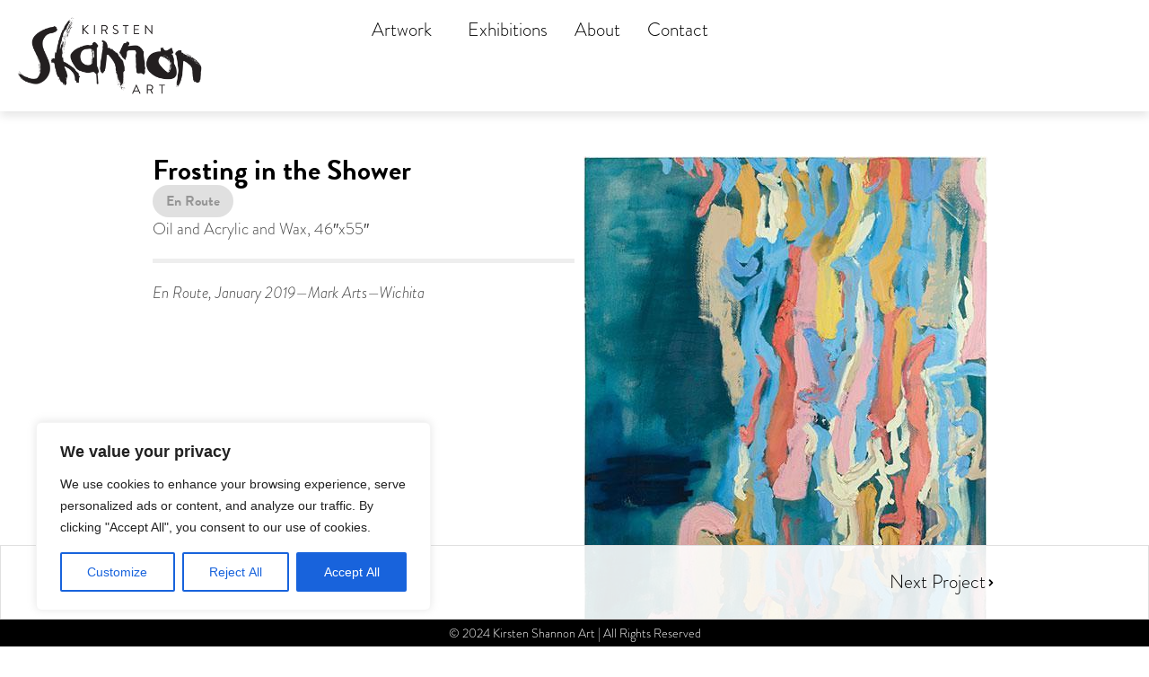

--- FILE ---
content_type: text/css
request_url: https://kirstenshannon.com/wp-content/uploads/elementor/css/post-5.css?ver=1769064553
body_size: 715
content:
.elementor-kit-5{--e-global-color-primary:#000000;--e-global-color-secondary:#444444;--e-global-color-text:#000000;--e-global-color-accent:#661724;--e-global-color-a668779:#F78DA7;--e-global-color-5ef614a:#FFFFFF;--e-global-color-89021d2:#959595;--e-global-color-08c7feb:#E0E0E0;--e-global-typography-primary-font-family:"brandon-grotesque";--e-global-typography-primary-font-weight:600;--e-global-typography-secondary-font-family:"brandon-grotesque";--e-global-typography-secondary-font-weight:400;--e-global-typography-text-font-family:"brandon-grotesque";--e-global-typography-text-font-size:18px;--e-global-typography-text-font-weight:400;--e-global-typography-text-line-height:26px;--e-global-typography-accent-font-family:"brandon-grotesque";--e-global-typography-accent-font-weight:500;--e-global-typography-64eabac-font-size:0.8rem;}.elementor-kit-5 e-page-transition{background-color:#FFBC7D;}.elementor-kit-5 a{color:var( --e-global-color-accent );}.elementor-kit-5 a:hover{color:var( --e-global-color-text );}.elementor-kit-5 h1{color:var( --e-global-color-text );font-family:"brandon-grotesque", Sans-serif;font-size:2rem;font-weight:600;}.elementor-kit-5 h2{color:var( --e-global-color-text );font-size:1.5rem;}.elementor-section.elementor-section-boxed > .elementor-container{max-width:1140px;}.e-con{--container-max-width:1140px;}.elementor-widget:not(:last-child){margin-block-end:20px;}.elementor-element{--widgets-spacing:20px 20px;--widgets-spacing-row:20px;--widgets-spacing-column:20px;}{}h1.entry-title{display:var(--page-title-display);}.site-header .site-branding{flex-direction:column;align-items:stretch;}.site-header{padding-inline-end:0px;padding-inline-start:0px;}.site-footer .site-branding{flex-direction:column;align-items:stretch;}@media(max-width:1024px){.elementor-section.elementor-section-boxed > .elementor-container{max-width:1024px;}.e-con{--container-max-width:1024px;}}@media(max-width:767px){.elementor-section.elementor-section-boxed > .elementor-container{max-width:767px;}.e-con{--container-max-width:767px;}}/* Start custom CSS */.header-shadow {
  box-shadow: 0 0 15px #e0e0e0;  
}

.elementor hr {
    margin-top: 20px;
    margin-bottom: 20px !important; 
    border: 5px;
    border-top: 5px solid #eee;
}/* End custom CSS */

--- FILE ---
content_type: text/css
request_url: https://kirstenshannon.com/wp-content/uploads/elementor/css/post-22.css?ver=1769064553
body_size: 1239
content:
.elementor-22 .elementor-element.elementor-element-1ac3129{--display:flex;--flex-direction:row;--container-widget-width:initial;--container-widget-height:100%;--container-widget-flex-grow:1;--container-widget-align-self:stretch;--flex-wrap-mobile:wrap;--gap:0px 0px;--row-gap:0px;--column-gap:0px;box-shadow:0px 5px 10px 0px rgba(0, 0, 0, 0.1);--padding-top:0px;--padding-bottom:0px;--padding-left:12px;--padding-right:12px;}.elementor-22 .elementor-element.elementor-element-1ac3129:not(.elementor-motion-effects-element-type-background), .elementor-22 .elementor-element.elementor-element-1ac3129 > .elementor-motion-effects-container > .elementor-motion-effects-layer{background-color:var( --e-global-color-5ef614a );}.elementor-22 .elementor-element.elementor-element-3594345{--display:flex;--flex-direction:column;--container-widget-width:100%;--container-widget-height:initial;--container-widget-flex-grow:0;--container-widget-align-self:initial;--flex-wrap-mobile:wrap;--padding-top:0px;--padding-bottom:0px;--padding-left:0px;--padding-right:0px;}.elementor-22 .elementor-element.elementor-element-3594345.e-con{--flex-grow:0;--flex-shrink:0;}.elementor-widget-theme-site-logo .widget-image-caption{color:var( --e-global-color-text );font-family:var( --e-global-typography-text-font-family ), Sans-serif;font-size:var( --e-global-typography-text-font-size );font-weight:var( --e-global-typography-text-font-weight );line-height:var( --e-global-typography-text-line-height );}.elementor-22 .elementor-element.elementor-element-abc7759{text-align:start;}.elementor-22 .elementor-element.elementor-element-abc7759 img{max-width:220px;}.elementor-22 .elementor-element.elementor-element-c867b1c{--display:flex;--flex-direction:row;--container-widget-width:calc( ( 1 - var( --container-widget-flex-grow ) ) * 100% );--container-widget-height:100%;--container-widget-flex-grow:1;--container-widget-align-self:stretch;--flex-wrap-mobile:wrap;--justify-content:flex-end;--align-items:center;}.elementor-widget-nav-menu .elementor-nav-menu .elementor-item{font-family:var( --e-global-typography-primary-font-family ), Sans-serif;font-weight:var( --e-global-typography-primary-font-weight );}.elementor-widget-nav-menu .elementor-nav-menu--main .elementor-item{color:var( --e-global-color-text );fill:var( --e-global-color-text );}.elementor-widget-nav-menu .elementor-nav-menu--main .elementor-item:hover,
					.elementor-widget-nav-menu .elementor-nav-menu--main .elementor-item.elementor-item-active,
					.elementor-widget-nav-menu .elementor-nav-menu--main .elementor-item.highlighted,
					.elementor-widget-nav-menu .elementor-nav-menu--main .elementor-item:focus{color:var( --e-global-color-accent );fill:var( --e-global-color-accent );}.elementor-widget-nav-menu .elementor-nav-menu--main:not(.e--pointer-framed) .elementor-item:before,
					.elementor-widget-nav-menu .elementor-nav-menu--main:not(.e--pointer-framed) .elementor-item:after{background-color:var( --e-global-color-accent );}.elementor-widget-nav-menu .e--pointer-framed .elementor-item:before,
					.elementor-widget-nav-menu .e--pointer-framed .elementor-item:after{border-color:var( --e-global-color-accent );}.elementor-widget-nav-menu{--e-nav-menu-divider-color:var( --e-global-color-text );}.elementor-widget-nav-menu .elementor-nav-menu--dropdown .elementor-item, .elementor-widget-nav-menu .elementor-nav-menu--dropdown  .elementor-sub-item{font-family:var( --e-global-typography-accent-font-family ), Sans-serif;font-weight:var( --e-global-typography-accent-font-weight );}.elementor-22 .elementor-element.elementor-element-b3e9073 .elementor-menu-toggle{margin:0 auto;background-color:var( --e-global-color-5ef614a );}.elementor-22 .elementor-element.elementor-element-b3e9073 .elementor-nav-menu .elementor-item{font-family:"brandon-grotesque", Sans-serif;font-size:21px;font-weight:400;}.elementor-22 .elementor-element.elementor-element-b3e9073 .elementor-nav-menu--main .elementor-item:hover,
					.elementor-22 .elementor-element.elementor-element-b3e9073 .elementor-nav-menu--main .elementor-item.elementor-item-active,
					.elementor-22 .elementor-element.elementor-element-b3e9073 .elementor-nav-menu--main .elementor-item.highlighted,
					.elementor-22 .elementor-element.elementor-element-b3e9073 .elementor-nav-menu--main .elementor-item:focus{color:var( --e-global-color-primary );fill:var( --e-global-color-primary );}.elementor-22 .elementor-element.elementor-element-b3e9073 .elementor-nav-menu--main .elementor-item.elementor-item-active{color:var( --e-global-color-primary );}.elementor-22 .elementor-element.elementor-element-b3e9073 .elementor-nav-menu--main .elementor-item{padding-left:15px;padding-right:15px;}.elementor-22 .elementor-element.elementor-element-b3e9073 .elementor-nav-menu--dropdown a, .elementor-22 .elementor-element.elementor-element-b3e9073 .elementor-menu-toggle{color:var( --e-global-color-5ef614a );fill:var( --e-global-color-5ef614a );}.elementor-22 .elementor-element.elementor-element-b3e9073 .elementor-nav-menu--dropdown{background-color:var( --e-global-color-primary );border-radius:3px 3px 3px 3px;}.elementor-22 .elementor-element.elementor-element-b3e9073 .elementor-nav-menu--dropdown a:hover,
					.elementor-22 .elementor-element.elementor-element-b3e9073 .elementor-nav-menu--dropdown a:focus,
					.elementor-22 .elementor-element.elementor-element-b3e9073 .elementor-nav-menu--dropdown a.elementor-item-active,
					.elementor-22 .elementor-element.elementor-element-b3e9073 .elementor-nav-menu--dropdown a.highlighted,
					.elementor-22 .elementor-element.elementor-element-b3e9073 .elementor-menu-toggle:hover,
					.elementor-22 .elementor-element.elementor-element-b3e9073 .elementor-menu-toggle:focus{color:var( --e-global-color-5ef614a );}.elementor-22 .elementor-element.elementor-element-b3e9073 .elementor-nav-menu--dropdown a:hover,
					.elementor-22 .elementor-element.elementor-element-b3e9073 .elementor-nav-menu--dropdown a:focus,
					.elementor-22 .elementor-element.elementor-element-b3e9073 .elementor-nav-menu--dropdown a.elementor-item-active,
					.elementor-22 .elementor-element.elementor-element-b3e9073 .elementor-nav-menu--dropdown a.highlighted{background-color:var( --e-global-color-secondary );}.elementor-22 .elementor-element.elementor-element-b3e9073 .elementor-nav-menu--dropdown .elementor-item, .elementor-22 .elementor-element.elementor-element-b3e9073 .elementor-nav-menu--dropdown  .elementor-sub-item{font-family:"brandon-grotesque", Sans-serif;font-size:16px;font-weight:500;}.elementor-22 .elementor-element.elementor-element-b3e9073 .elementor-nav-menu--dropdown li:first-child a{border-top-left-radius:3px;border-top-right-radius:3px;}.elementor-22 .elementor-element.elementor-element-b3e9073 .elementor-nav-menu--dropdown li:last-child a{border-bottom-right-radius:3px;border-bottom-left-radius:3px;}.elementor-theme-builder-content-area{height:400px;}.elementor-location-header:before, .elementor-location-footer:before{content:"";display:table;clear:both;}@media(max-width:1024px){.elementor-widget-theme-site-logo .widget-image-caption{font-size:var( --e-global-typography-text-font-size );line-height:var( --e-global-typography-text-line-height );}.elementor-22 .elementor-element.elementor-element-b3e9073{--nav-menu-icon-size:21px;}}@media(min-width:768px){.elementor-22 .elementor-element.elementor-element-3594345{--width:30%;}.elementor-22 .elementor-element.elementor-element-c867b1c{--width:70%;}}@media(max-width:1024px) and (min-width:768px){.elementor-22 .elementor-element.elementor-element-3594345{--width:50%;}.elementor-22 .elementor-element.elementor-element-c867b1c{--width:50%;}}@media(max-width:767px){.elementor-22 .elementor-element.elementor-element-3594345{--width:70%;}.elementor-widget-theme-site-logo .widget-image-caption{font-size:var( --e-global-typography-text-font-size );line-height:var( --e-global-typography-text-line-height );}.elementor-22 .elementor-element.elementor-element-abc7759 img{max-width:200px;}.elementor-22 .elementor-element.elementor-element-c867b1c{--width:30%;}.elementor-22 .elementor-element.elementor-element-b3e9073 .elementor-nav-menu--main > .elementor-nav-menu > li > .elementor-nav-menu--dropdown, .elementor-22 .elementor-element.elementor-element-b3e9073 .elementor-nav-menu__container.elementor-nav-menu--dropdown{margin-top:50px !important;}}

--- FILE ---
content_type: text/css
request_url: https://kirstenshannon.com/wp-content/uploads/elementor/css/post-1102.css?ver=1769064553
body_size: 544
content:
.elementor-1102 .elementor-element.elementor-element-683521b{--display:flex;--position:fixed;--flex-direction:row;--container-widget-width:initial;--container-widget-height:100%;--container-widget-flex-grow:1;--container-widget-align-self:stretch;--flex-wrap-mobile:wrap;--justify-content:center;--padding-top:2px;--padding-bottom:2px;--padding-left:2px;--padding-right:2px;bottom:0px;}.elementor-1102 .elementor-element.elementor-element-683521b:not(.elementor-motion-effects-element-type-background), .elementor-1102 .elementor-element.elementor-element-683521b > .elementor-motion-effects-container > .elementor-motion-effects-layer{background-color:var( --e-global-color-primary );}body:not(.rtl) .elementor-1102 .elementor-element.elementor-element-683521b{left:0px;}body.rtl .elementor-1102 .elementor-element.elementor-element-683521b{right:0px;}.elementor-widget-heading .elementor-heading-title{font-family:var( --e-global-typography-primary-font-family ), Sans-serif;font-weight:var( --e-global-typography-primary-font-weight );color:var( --e-global-color-primary );}.elementor-1102 .elementor-element.elementor-element-a6dcae6 .elementor-heading-title{font-family:"brandon-grotesque", Sans-serif;font-size:14px;font-weight:400;line-height:26px;color:var( --e-global-color-5ef614a );}.elementor-theme-builder-content-area{height:400px;}.elementor-location-header:before, .elementor-location-footer:before{content:"";display:table;clear:both;}@media(max-width:1024px){.elementor-1102 .elementor-element.elementor-element-683521b{--justify-content:center;}.elementor-1102 .elementor-element.elementor-element-a6dcae6 .elementor-heading-title{font-size:16px;}}@media(max-width:767px){.elementor-1102 .elementor-element.elementor-element-683521b{--justify-content:center;}.elementor-1102 .elementor-element.elementor-element-a6dcae6 .elementor-heading-title{font-size:14px;}}

--- FILE ---
content_type: text/css
request_url: https://kirstenshannon.com/wp-content/uploads/elementor/css/post-1336.css?ver=1769068119
body_size: 1222
content:
.elementor-1336 .elementor-element.elementor-element-e749527{--display:flex;--flex-direction:row;--container-widget-width:initial;--container-widget-height:100%;--container-widget-flex-grow:1;--container-widget-align-self:stretch;--flex-wrap-mobile:wrap;--gap:50px 50px;--row-gap:50px;--column-gap:50px;--padding-top:50px;--padding-bottom:50px;--padding-left:50px;--padding-right:50px;}.elementor-1336 .elementor-element.elementor-element-e12732e{--display:flex;--gap:12px 12px;--row-gap:12px;--column-gap:12px;--padding-top:0px;--padding-bottom:0px;--padding-left:0px;--padding-right:0px;}.elementor-widget-theme-post-title .elementor-heading-title{font-family:var( --e-global-typography-primary-font-family ), Sans-serif;font-weight:var( --e-global-typography-primary-font-weight );color:var( --e-global-color-primary );}.elementor-widget-heading .elementor-heading-title{font-family:var( --e-global-typography-primary-font-family ), Sans-serif;font-weight:var( --e-global-typography-primary-font-weight );color:var( --e-global-color-primary );}.elementor-1336 .elementor-element.elementor-element-e8b2bd1 > .elementor-widget-container{border-radius:360px 360px 360px 360px;}.elementor-1336 .elementor-element.elementor-element-e8b2bd1{text-align:start;}.elementor-1336 .elementor-element.elementor-element-e8b2bd1 .elementor-heading-title{color:var( --e-global-color-89021d2 );}.elementor-widget-theme-post-content{color:var( --e-global-color-text );font-family:var( --e-global-typography-text-font-family ), Sans-serif;font-size:var( --e-global-typography-text-font-size );font-weight:var( --e-global-typography-text-font-weight );line-height:var( --e-global-typography-text-line-height );}.elementor-1336 .elementor-element.elementor-element-3f46fda{text-align:start;color:var( --e-global-color-secondary );}.elementor-1336 .elementor-element.elementor-element-98f1d70{--display:flex;--padding-top:0px;--padding-bottom:0px;--padding-left:0px;--padding-right:0px;}.elementor-widget-theme-post-featured-image .widget-image-caption{color:var( --e-global-color-text );font-family:var( --e-global-typography-text-font-family ), Sans-serif;font-size:var( --e-global-typography-text-font-size );font-weight:var( --e-global-typography-text-font-weight );line-height:var( --e-global-typography-text-line-height );}.elementor-1336 .elementor-element.elementor-element-c3b4d66 img{border-radius:2px 2px 2px 2px;}.elementor-1336 .elementor-element.elementor-element-f48e548{--display:flex;--position:fixed;--flex-direction:column;--container-widget-width:100%;--container-widget-height:initial;--container-widget-flex-grow:0;--container-widget-align-self:initial;--flex-wrap-mobile:wrap;border-style:solid;--border-style:solid;border-width:1px 1px 1px 1px;--border-top-width:1px;--border-right-width:1px;--border-bottom-width:1px;--border-left-width:1px;border-color:var( --e-global-color-08c7feb );--border-color:var( --e-global-color-08c7feb );--border-radius:0px 0px 0px 0px;--padding-top:25px;--padding-bottom:25px;--padding-left:0px;--padding-right:0px;bottom:30px;}.elementor-1336 .elementor-element.elementor-element-f48e548:not(.elementor-motion-effects-element-type-background), .elementor-1336 .elementor-element.elementor-element-f48e548 > .elementor-motion-effects-container > .elementor-motion-effects-layer{background-color:#FFFFFFE3;}body:not(.rtl) .elementor-1336 .elementor-element.elementor-element-f48e548{left:0px;}body.rtl .elementor-1336 .elementor-element.elementor-element-f48e548{right:0px;}.elementor-widget-post-navigation span.post-navigation__prev--label{color:var( --e-global-color-text );}.elementor-widget-post-navigation span.post-navigation__next--label{color:var( --e-global-color-text );}.elementor-widget-post-navigation span.post-navigation__prev--label, .elementor-widget-post-navigation span.post-navigation__next--label{font-family:var( --e-global-typography-secondary-font-family ), Sans-serif;font-weight:var( --e-global-typography-secondary-font-weight );}.elementor-widget-post-navigation span.post-navigation__prev--title, .elementor-widget-post-navigation span.post-navigation__next--title{color:var( --e-global-color-secondary );font-family:var( --e-global-typography-secondary-font-family ), Sans-serif;font-weight:var( --e-global-typography-secondary-font-weight );}.elementor-1336 .elementor-element.elementor-element-8784f7d span.post-navigation__prev--label:hover{color:var( --e-global-color-accent );}.elementor-1336 .elementor-element.elementor-element-8784f7d span.post-navigation__next--label:hover{color:var( --e-global-color-accent );}.elementor-1336 .elementor-element.elementor-element-8784f7d span.post-navigation__prev--label, .elementor-1336 .elementor-element.elementor-element-8784f7d span.post-navigation__next--label{font-family:"brandon-grotesque", Sans-serif;font-size:21px;font-weight:400;text-transform:none;}.elementor-1336 .elementor-element.elementor-element-8784f7d .post-navigation__arrow-wrapper{color:var( --e-global-color-primary );fill:var( --e-global-color-primary );font-size:12px;}.elementor-1336 .elementor-element.elementor-element-8784f7d .elementor-post-navigation__link a {gap:6px;}.elementor-1336 .elementor-element.elementor-element-8784f7d .elementor-post-navigation__separator{width:0px;}.elementor-1336 .elementor-element.elementor-element-8784f7d .elementor-post-navigation{border-block-width:0px;}.elementor-1336 .elementor-element.elementor-element-8784f7d .elementor-post-navigation__next.elementor-post-navigation__link{width:calc(50% - (0px / 2));}.elementor-1336 .elementor-element.elementor-element-8784f7d .elementor-post-navigation__prev.elementor-post-navigation__link{width:calc(50% - (0px / 2));}@media(max-width:1024px){.elementor-1336 .elementor-element.elementor-element-e12732e{--padding-top:0px;--padding-bottom:0px;--padding-left:0px;--padding-right:0px;}.elementor-widget-theme-post-content{font-size:var( --e-global-typography-text-font-size );line-height:var( --e-global-typography-text-line-height );}.elementor-1336 .elementor-element.elementor-element-98f1d70{--padding-top:0px;--padding-bottom:0px;--padding-left:0px;--padding-right:0px;}.elementor-widget-theme-post-featured-image .widget-image-caption{font-size:var( --e-global-typography-text-font-size );line-height:var( --e-global-typography-text-line-height );}.elementor-1336 .elementor-element.elementor-element-f48e548{--padding-top:25px;--padding-bottom:25px;--padding-left:25px;--padding-right:25px;}}@media(min-width:768px){.elementor-1336 .elementor-element.elementor-element-e749527{--content-width:940px;}.elementor-1336 .elementor-element.elementor-element-f48e548{--content-width:940px;}}@media(max-width:767px){.elementor-1336 .elementor-element.elementor-element-e749527{--padding-top:25px;--padding-bottom:25px;--padding-left:25px;--padding-right:25px;}.elementor-1336 .elementor-element.elementor-element-e12732e{--padding-top:0px;--padding-bottom:0px;--padding-left:0px;--padding-right:0px;}.elementor-widget-theme-post-content{font-size:var( --e-global-typography-text-font-size );line-height:var( --e-global-typography-text-line-height );}.elementor-1336 .elementor-element.elementor-element-98f1d70{--padding-top:0px;--padding-bottom:0px;--padding-left:0px;--padding-right:0px;}.elementor-widget-theme-post-featured-image .widget-image-caption{font-size:var( --e-global-typography-text-font-size );line-height:var( --e-global-typography-text-line-height );}.elementor-1336 .elementor-element.elementor-element-f48e548{--padding-top:12px;--padding-bottom:12px;--padding-left:12px;--padding-right:12px;}}/* Start custom CSS for heading, class: .elementor-element-e8b2bd1 */.tag span {
    display: inline-block;
    background-color: #e0e0e0;
    padding: 10px 15px;
    border-radius: 30px;
    min-width: 50px;
    text-align: center;
}/* End custom CSS */